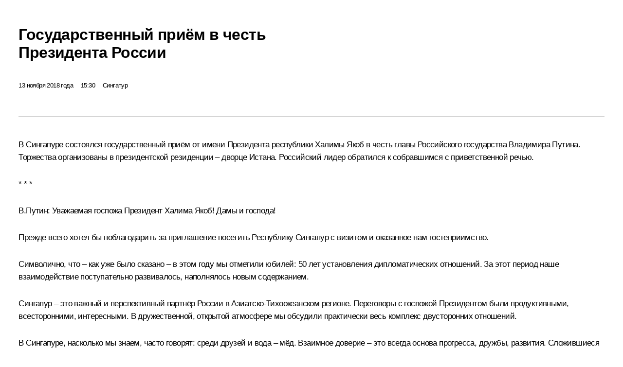

--- FILE ---
content_type: text/html; charset=UTF-8
request_url: http://kremlin.ru/events/president/news/59109/print
body_size: 14216
content:
<!doctype html> <!--[if lt IE 7 ]> <html class="ie6" lang="ru"> <![endif]--> <!--[if IE 7 ]> <html class="ie7" lang="ru"> <![endif]--> <!--[if IE 8 ]> <html class="ie8" lang="ru"> <![endif]--> <!--[if IE 9 ]> <html class="ie9" lang="ru"> <![endif]--> <!--[if gt IE 8]><!--> <html lang="ru" class="no-js" itemscope="itemscope" xmlns="http://www.w3.org/1999/xhtml" itemtype="http://schema.org/ItemPage" prefix="og: http://ogp.me/ns# video: http://ogp.me/ns/video# ya: http://webmaster.yandex.ru/vocabularies/"> <!--<![endif]--> <head> <meta charset="utf-8"/> <title itemprop="name">Государственный приём в честь Президента России • Президент России</title> <meta name="description" content=""/> <meta name="keywords" content="Новости ,Выступления и стенограммы ,Деятельность Президента"/> <meta itemprop="inLanguage" content="ru"/> <meta name="msapplication-TileColor" content="#091a42"> <meta name="theme-color" content="#ffffff"> <meta name="theme-color" content="#091A42" />  <meta name="viewport" content="width=device-width,initial-scale=1,minimum-scale=0.7,ya-title=#061a44"/>  <meta name="apple-mobile-web-app-capable" content="yes"/> <meta name="apple-mobile-web-app-title" content="Президент России"/> <meta name="format-detection" content="telephone=yes"/> <meta name="apple-mobile-web-app-status-bar-style" content="default"/>  <meta name="msapplication-TileColor" content="#061a44"/> <meta name="msapplication-TileImage" content="/static/mstile-144x144.png"/> <meta name="msapplication-allowDomainApiCalls" content="true"/> <meta name="msapplication-starturl" content="/"/> <meta name="theme-color" content="#061a44"/> <meta name="application-name" content="Президент России"/>   <meta property="og:site_name" content="Президент России"/>  <meta name="twitter:site" content="@KremlinRussia"/>   <meta property="og:type" content="article"/>  <meta property="og:title" content="Государственный приём в честь Президента России"/> <meta property="og:description" content=""/> <meta property="og:url" content="http://kremlin.ru/events/president/news/59109"/> <meta property="og:image" content="http://static.kremlin.ru/media/events/photos/medium/FG9mzKxw5yXvpSTvv4dhzbn75zuDg4yd.jpg"/>    <meta property="ya:ovs:adult" content="false"/>  <meta property="ya:ovs:upload_date" content="2018-11-13"/>      <meta name="twitter:card" content="summary"/>   <meta name="twitter:description" content=""/> <meta name="twitter:title" content="Государственный приём в честь Президента России"/>    <meta name="twitter:image:src" content="http://static.kremlin.ru/media/events/photos/medium/FG9mzKxw5yXvpSTvv4dhzbn75zuDg4yd.jpg"/> <meta name="twitter:image:width" content="680"/> <meta name="twitter:image:height" content="420"/>           <link rel="icon" type="image/png" href="/static/favicon-32x32.png" sizes="32x32"/>   <link rel="icon" type="image/png" href="/static/favicon-96x96.png" sizes="96x96"/>   <link rel="icon" type="image/png" href="/static/favicon-16x16.png" sizes="16x16"/>    <link rel="icon" type="image/png" href="/static/android-chrome-192x192.png" sizes="192x192"/> <link rel="manifest" href="/static/ru/manifest.json"/>         <link rel="apple-touch-icon" href="/static/apple-touch-icon-57x57.png" sizes="57x57"/>   <link rel="apple-touch-icon" href="/static/apple-touch-icon-60x60.png" sizes="60x60"/>   <link rel="apple-touch-icon" href="/static/apple-touch-icon-72x72.png" sizes="72x72"/>   <link rel="apple-touch-icon" href="/static/apple-touch-icon-76x76.png" sizes="76x76"/>   <link rel="apple-touch-icon" href="/static/apple-touch-icon-114x114.png" sizes="114x114"/>   <link rel="apple-touch-icon" href="/static/apple-touch-icon-120x120.png" sizes="120x120"/>   <link rel="apple-touch-icon" href="/static/apple-touch-icon-144x144.png" sizes="144x144"/>   <link rel="apple-touch-icon" href="/static/apple-touch-icon-152x152.png" sizes="152x152"/>   <link rel="apple-touch-icon" href="/static/apple-touch-icon-180x180.png" sizes="180x180"/>               <link rel="stylesheet" type="text/css" media="all" href="/static/css/screen.css?ba15e963ac"/> <link rel="stylesheet" href="/static/css/print.css" media="all"/>  <!--[if lt IE 9]> <link rel="stylesheet" href="/static/css/ie8.css"/> <script type="text/javascript" src="/static/js/vendor/html5shiv.js"></script> <script type="text/javascript" src="/static/js/vendor/respond.src.js"></script> <script type="text/javascript" src="/static/js/vendor/Konsole.js"></script> <![endif]--> <!--[if lte IE 9]> <link rel="stylesheet" href="/static/css/ie9.css"/> <script type="text/javascript" src="/static/js/vendor/ierange-m2.js"></script> <![endif]--> <!--[if lte IE 6]> <link rel="stylesheet" href="/static/css/ie6.css"/> <![endif]--> <link rel="alternate" type="text/html" hreflang="en" href="http://en.kremlin.ru/events/president/news/59109/print"/>   <link rel="author" href="/about"/> <link rel="home" href="/"/> <link rel="search" href="/opensearch.xml" title="Президент России" type="application/opensearchdescription+xml"/> <link rel="image_src" href="http://static.kremlin.ru/media/events/photos/medium/FG9mzKxw5yXvpSTvv4dhzbn75zuDg4yd.jpg" /><link rel="canonical" href="http://kremlin.ru/events/president/news/59109" /> <script type="text/javascript">
window.config = {staticUrl: '/static/',mediaUrl: 'http://static.kremlin.ru/media/',internalDomains: 'kremlin.ru|uznai-prezidenta.ru|openkremlin.ru|президент.рф|xn--d1abbgf6aiiy.xn--p1ai'};
</script></head> <body class=" is-reading"> <div class="header" itemscope="itemscope" itemtype="http://schema.org/WPHeader" role="banner"> <div class="topline topline__menu"> <a class="topline__toggleaside" accesskey="=" aria-label="Меню портала" role="button" href="#sidebar" title="Меню портала"><i></i></a> <div class="topline__in"> <a href="/" class="topline__head" rel="home" accesskey="1" data-title="Президент России"> <i class="topline__logo"></i>Президент России</a> <div class="topline__togglemore" data-url="/mobile-menu"> <i class="topline__togglemore_button"></i> </div> <div class="topline__more"> <nav aria-label="Основное меню"> <ul class="nav"><li class="nav__item" itemscope="itemscope" itemtype="http://schema.org/SiteNavigationElement"> <a href="/events/president/news" class="nav__link is-active" accesskey="2" itemprop="url"><span itemprop="name">События</span></a> </li><li class="nav__item" itemscope="itemscope" itemtype="http://schema.org/SiteNavigationElement"> <a href="/structure/president" class="nav__link" accesskey="3" itemprop="url"><span itemprop="name">Структура</span></a> </li><li class="nav__item" itemscope="itemscope" itemtype="http://schema.org/SiteNavigationElement"> <a href="/multimedia/video" class="nav__link" accesskey="4" itemprop="url"><span itemprop="name">Видео и фото</span></a> </li><li class="nav__item" itemscope="itemscope" itemtype="http://schema.org/SiteNavigationElement"> <a href="/acts/news" class="nav__link" accesskey="5" itemprop="url"><span itemprop="name">Документы</span></a> </li><li class="nav__item" itemscope="itemscope" itemtype="http://schema.org/SiteNavigationElement"> <a href="/contacts" class="nav__link" accesskey="6" itemprop="url"><span itemprop="name">Контакты</span></a> </li> <li class="nav__item last" itemscope="itemscope" itemtype="http://schema.org/SiteNavigationElement"> <a class="nav__link nav__link_search" href="/search" accesskey="7" itemprop="url" title="Глобальный поиск по сайту"> <span itemprop="name">Поиск</span> </a> </li>  </ul> </nav> </div> </div> </div>  <div class="search"> <ul class="search__filter"> <li class="search__filter__item is-active"> <a class="search_without_filter">Искать на сайте</a> </li>   <li class="search__filter__item bank_docs"><a href="/acts/bank">или по банку документов</a></li>  </ul> <div class="search__in">   <form name="search" class="form search__form simple_search" method="get" action="/search" tabindex="-1" role="search" aria-labelledby="search__form__input__label"> <fieldset>  <legend> <label for="search__form__input" class="search__title_main" id="search__form__input__label">Введите запрос для поиска</label> </legend>  <input type="hidden" name="section" class="search__section_value"/> <input type="hidden" name="since" class="search__since_value"/> <input type="hidden" name="till" class="search__till_value"/> <span class="form__field input_wrapper"> <input type="text" name="query" class="search__form__input" id="search__form__input" lang="ru" accesskey="-"  required="required" size="74" title="Введите запрос для поиска" autocomplete="off" data-autocomplete-words-url="/_autocomplete/words" data-autocomplete-url="/_autocomplete"/> <i class="search_icon"></i> <span class="text_overflow__limiter"></span> </span> <span class="form__field button__wrapper">  <button id="search-simple-search-button" class="submit search__form__button">Найти</button> </span> </fieldset> </form>     <form name="doc_search" class="form search__form docs_search" method="get" tabindex="-1" action="/acts/bank/search"> <fieldset> <legend> Поиск по документам </legend>  <div class="form__field form__field_medium"> <label for="doc_search-title-or-number-input"> Название документа или его номер </label> <input type="text" name="title" id="doc_search-title-or-number-input" class="input_doc"  lang="ru" autocomplete="off"/> </div> <div class="form__field form__field_medium"> <label for="doc_search-text-input">Текст в документе</label> <input type="text" name="query" id="doc_search-text-input"  lang="ru"/> </div> <div class="form__field form__fieldlong"> <label for="doc_search-type-select">Вид документа</label> <div class="select2_wrapper"> <select id="doc_search-type-select" name="type" class="select2 dropdown_select"> <option value="" selected="selected"> Все </option>  <option value="3">Указ</option>  <option value="4">Распоряжение</option>  <option value="5">Федеральный закон</option>  <option value="6">Федеральный конституционный закон</option>  <option value="7">Послание</option>  <option value="8">Закон Российской Федерации о поправке к Конституции Российской Федерации</option>  <option value="1">Кодекс</option>  </select> </div> </div> <div class="form__field form__field_halflonger"> <label id="doc_search-force-label"> Дата вступления в силу...</label>   <div class="search__form__date period">      <a href="#" role="button" aria-describedby="doc_search-force-label" class="dateblock" data-target="#doc_search-force_since-input" data-min="1991-01-01" data-max="2028-10-15" data-value="2026-01-19" data-start-value="1991-01-01" data-end-value="2028-10-15" data-range="true">  </a> <a class="clear_date_filter hidden" href="#clear" role="button" aria-label="Сбросить дату"><i></i></a> </div>  <input type="hidden" name="force_since" id="doc_search-force_since-input" /> <input type="hidden" name="force_till" id="doc_search-force_till-input" />      </div> <div class="form__field form__field_halflonger"> <label>или дата принятия</label>   <div class="search__form__date period">      <a href="#" role="button" aria-describedby="doc_search-date-label" class="dateblock" data-target="#doc_search-date_since-input" data-min="1991-01-01" data-max="2026-01-19" data-value="2026-01-19" data-start-value="1991-01-01" data-end-value="2026-01-19" data-range="true">  </a> <a class="clear_date_filter hidden" href="#clear" role="button" aria-label="Сбросить дату"><i></i></a> </div>  <input type="hidden" name="date_since" id="doc_search-date_since-input" /> <input type="hidden" name="date_till" id="doc_search-date_till-input" />      </div> <div class="form__field form__fieldshort"> <button type="submit" class="submit search__form__button"> Найти документ </button> </div> </fieldset> <div class="pravo_link">Официальный портал правовой информации <a href="http://pravo.gov.ru/" target="_blank">pravo.gov.ru</a> </div> </form>   </div> </div>  <div class="topline_nav_mobile"></div>  </div> <div class="main-wrapper"> <div class="subnav-view" role="complementary" aria-label="Дополнительное меню"></div> <div class="wrapsite"> <div class="content-view" role="main"></div><div class="footer" id="footer" itemscope="itemscope" itemtype="http://schema.org/WPFooter"> <div class="footer__in"> <div role="complementary" aria-label="Карта портала"> <div class="footer__mobile"> <a href="/"> <i class="footer__logo_mob"></i> <div class="mobile_title">Президент России</div> <div class="mobile_caption">Версия официального сайта для мобильных устройств</div> </a> </div> <div class="footer__col col_mob"> <h2 class="footer_title">Разделы сайта Президента<br/>России</h2> <ul class="footer_list nav_mob"><li class="footer_list_item" itemscope="itemscope" itemtype="http://schema.org/SiteNavigationElement"> <a href="/events/president/news"  class="is-active" itemprop="url"> <span itemprop="name">События</span> </a> </li> <li class="footer_list_item" itemscope="itemscope" itemtype="http://schema.org/SiteNavigationElement"> <a href="/structure/president"  itemprop="url"> <span itemprop="name">Структура</span> </a> </li> <li class="footer_list_item" itemscope="itemscope" itemtype="http://schema.org/SiteNavigationElement"> <a href="/multimedia/video"  itemprop="url"> <span itemprop="name">Видео и фото</span> </a> </li> <li class="footer_list_item" itemscope="itemscope" itemtype="http://schema.org/SiteNavigationElement"> <a href="/acts/news"  itemprop="url"> <span itemprop="name">Документы</span> </a> </li> <li class="footer_list_item" itemscope="itemscope" itemtype="http://schema.org/SiteNavigationElement"> <a href="/contacts"  itemprop="url"> <span itemprop="name">Контакты</span> </a> </li>  <li class="footer__search footer_list_item footer__search_open" itemscope="itemscope" itemtype="http://schema.org/SiteNavigationElement"> <a href="/search" itemprop="url"> <i></i> <span itemprop="name">Поиск</span> </a> </li> <li class="footer__search footer_list_item footer__search_hidden" itemscope="itemscope" itemtype="http://schema.org/SiteNavigationElement"> <a href="/search" itemprop="url"> <i></i> <span itemprop="name">Поиск</span> </a> </li> <li class="footer__smi footer_list_item" itemscope="itemscope" itemtype="http://schema.org/SiteNavigationElement"> <a href="/press/announcements" itemprop="url" class="is-special"><i></i><span itemprop="name">Для СМИ</span></a> </li> <li class="footer_list_item" itemscope="itemscope" itemtype="http://schema.org/SiteNavigationElement"> <a href="/subscribe" itemprop="url"><i></i><span itemprop="name">Подписаться</span></a> </li> <li class="footer_list_item hidden_mob" itemscope="itemscope" itemtype="http://schema.org/SiteNavigationElement"> <a href="/catalog/glossary" itemprop="url" rel="glossary"><span itemprop="name">Справочник</span></a> </li> </ul> <ul class="footer_list"> <li class="footer__special" itemscope="itemscope" itemtype="http://schema.org/SiteNavigationElement"> <a href="http://special.kremlin.ru/events/president/news" itemprop="url" class="is-special no-warning"><i></i><span itemprop="name">Версия для людей с ограниченными возможностями</span></a> </li> </ul> <ul class="footer_list nav_mob"> <li itemscope="itemscope" itemtype="http://schema.org/SiteNavigationElement" class="language footer_list_item">   <a href="http://en.kremlin.ru/events/president/news/59109/print" rel="alternate" hreflang="en" itemprop="url" class=" no-warning"> <span itemprop="name"> English </span> </a> <meta itemprop="inLanguage" content="en"/>   </li> </ul> </div> <div class="footer__col"> <h2 class="footer_title">Информационные ресурсы<br/>Президента России</h2> <ul class="footer_list"> <li class="footer__currentsite footer_list_item" itemscope="itemscope" itemtype="http://schema.org/SiteNavigationElement"> <a href="/" itemprop="url">Президент России<span itemprop="name">Текущий ресурс</span> </a> </li> <li class="footer_list_item"> <a href="http://kremlin.ru/acts/constitution" class="no-warning">Конституция России</a> </li> <li class="footer_list_item"> <a href="http://flag.kremlin.ru/" class="no-warning" rel="external">Государственная символика</a> </li> <li class="footer_list_item"> <a href="https://letters.kremlin.ru/" class="no-warning" rel="external">Обратиться к Президенту</a> </li>  <li class="footer_list_item"> <a href="http://kids.kremlin.ru/" class="no-warning" rel="external"> Президент России —<br/>гражданам школьного возраста </a> </li> <li class="footer_list_item"> <a href="http://tours.kremlin.ru/" class="no-warning" rel="external">Виртуальный тур по<br/>Кремлю</a> </li>  <li class="footer_list_item"> <a href="http://putin.kremlin.ru/" class="no-warning" rel="external">Владимир Путин —<br/>личный сайт</a> </li>  <li class="footer_list_item"> <a href="http://nature.kremlin.ru" class="no-warning" rel="external"> Дикая природа России </a> </li>  </ul> </div> <div class="footer__col"> <h2 class="footer_title">Официальные сетевые ресурсы<br/>Президента России</h2> <ul class="footer_list"> <li class="footer_list_item"> <a href="https://t.me/news_kremlin" rel="me" target="_blank">Telegram-канал</a> </li>  <li class="footer_list_item"> <a href="https://max.ru/news_kremlin" rel="me" target="_blank"> MAX </a> </li> <li class="footer_list_item"> <a href="https://vk.com/kremlin_news" rel="me" target="_blank"> ВКонтакте </a> </li>  <li class="footer_list_item"> <a href="https://rutube.ru/u/kremlin/" rel="me" target="_blank">Rutube</a> </li> <li class="footer_list_item"> <a href="http://www.youtube.ru/user/kremlin" rel="me" target="_blank">YouTube</a> </li> </ul> </div>  <div class="footer__col footer__col_last"> <h2 class="footer_title">Правовая и техническая информация</h2> <ul class="footer_list technical_info"> <li class="footer_list_item" itemscope="itemscope" itemtype="http://schema.org/SiteNavigationElement"> <a href="/about" itemprop="url"> <span itemprop="name">О портале</span> </a> </li> <li class="footer_list_item" itemscope="itemscope" itemtype="http://schema.org/SiteNavigationElement"> <a href="/about/copyrights" itemprop="url"><span itemprop="name">Об использовании информации сайта</span></a> </li> <li class="footer_list_item" itemscope="itemscope" itemtype="http://schema.org/SiteNavigationElement"> <a href="/about/privacy" itemprop="url"><span itemprop="name">О персональных данных пользователей</span></a> </li> <li class="footer_list_item" itemscope="itemscope" itemtype="http://schema.org/SiteNavigationElement"> <a href="/contacts#mailto" itemprop="url"><span itemprop="name">Написать в редакцию</span></a> </li> </ul> </div> </div> <div role="contentinfo"> <div class="footer__license"> <p>Все материалы сайта доступны по лицензии:</p> <p><a href="http://creativecommons.org/licenses/by/4.0/deed.ru" hreflang="ru" class="underline" rel="license" target="_blank">Creative Commons Attribution 4.0 International</a></p> </div> <div class="footer__copy"><span class="flag_white">Администрация </span><span class="flag_blue">Президента России</span><span class="flag_red">2026 год</span> </div> </div> <div class="footer__logo"></div> </div> </div> </div> </div> <div class="gallery__wrap"> <div class="gallery__overlay"></div> <div class="gallery" role="complementary" aria-label="Полноэкранная галерея"></div> </div> <div class="read" role="complementary" aria-label="Материал для чтения" data-href="http://kremlin.ru/events/president/news/59109/print" data-stream-url="/events/president/news/by-date/13.11.2018"> <div class="read__close_wrapper"> <a href="/events/president/news/by-date/13.11.2018" class="read__close" title="Нажмите Esc, чтобы закрыть"><i></i></a> </div> <div class="read__scroll" role="tabpanel"> <article class="read__in hentry h-entry" itemscope="itemscope" itemtype="http://schema.org/NewsArticle" id="event-59109" role="document" aria-describedby="read-lead"> <div class="read__content"> <div class="read__top">  <div class="width_limiter"> <a href="/events/president/news" class="read__categ" rel="category" data-info="Открыть">События</a> <h1 class="entry-title p-name" itemprop="name">Государственный приём в честь Президента России</h1> <div class="read__lead entry-summary p-summary" itemprop="description" role="heading" id="read-lead">   </div> <div class="read__meta"><time class="read__published" datetime="2018-11-13" itemprop="datePublished">13 ноября 2018 года</time>  <div class="read__time">15:30</div>  <div class="read__place p-location"><i></i>Сингапур</div> <meta itemprop="inLanguage" content="ru"/> </div> </div> </div> <div class="entry-content e-content read__internal_content" itemprop="articleBody">  <div class="media__container media__container_video u-video masha-ignore" itemscope="itemscope" itemtype="http://schema.org/VideoObject">       <div class="media__video " data-embed-url="http://kremlin.ru/misc/59109/videos/4029"> <video id="video-4029" preload="none" style="max-width:100%; width: 100%;background:rgb(201, 194, 167);background:linear-gradient(180deg, #c9c2a7 0%, rgba(201,194,167,0) 100%),linear-gradient(0deg, #75665f 0%, rgba(117,102,95,0) 100%),linear-gradient(90deg, #3e5122 0%, rgba(62,81,34,0) 100%),linear-gradient(270deg, #e5dcd4 0%, rgba(229,220,212,0) 100%);;" poster="http://static.kremlin.ru/media/events/video/image/medium/AyAz897iVCy96dqR4ZAdWqy6On4eweTD.jpg" data-at2x="http://static.kremlin.ru/media/events/video/image/medium2x/AQOnBTWGIysIzB9GcslRWMal3sWqgTcF.jpg" controls="controls"><source type="video/mp4" src="http://static.kremlin.ru/media/events/video/ru/video_low/tQplU5x7RQA7voGrbiRlp7haCP36uFk7.mp4" data-quality="low" data-label="Стандартное качество, 20.7 МБ" data-filename="Gosudarstvennyi_priiom_v_chest_Prezidenta_Rossii.mp4"></source><source type="video/mp4" src="http://static.kremlin.ru/media/events/video/ru/video_high/MQAj50wfvbe7yrB09zETXFTAQ80OcEfx.mp4" data-quality="high" data-label="Высокое качество, 117.1 МБ" data-filename="Gosudarstvennyi_priiom_v_chest_Prezidenta_Rossii-HD.mp4"></source><img src="http://static.kremlin.ru/media/events/video/image/medium/AyAz897iVCy96dqR4ZAdWqy6On4eweTD.jpg" srcset="http://static.kremlin.ru/media/events/video/image/medium2x/AQOnBTWGIysIzB9GcslRWMal3sWqgTcF.jpg 2x" style="background:rgb(201, 194, 167);background:linear-gradient(180deg, #c9c2a7 0%, rgba(201,194,167,0) 100%),linear-gradient(0deg, #75665f 0%, rgba(117,102,95,0) 100%),linear-gradient(90deg, #3e5122 0%, rgba(62,81,34,0) 100%),linear-gradient(270deg, #e5dcd4 0%, rgba(229,220,212,0) 100%);" title="Государственный приём в честь Президента России" alt="Государственный приём в честь Президента России" class="photo thumbnail" itemprop="image"></video><a href="#" class="media__videolink" title="Воспроизвести видео"> <i class="media__videolinkicon"></i> </a> </div>  <meta itemprop="name" content="Государственный приём в честь Президента России"><meta itemprop="description" content="Государственный приём в честь Президента России"><meta itemprop="caption" content="Государственный приём в честь Президента России"><meta itemprop="url" content="http://static.kremlin.ru/media/events/video/ru/video_high/MQAj50wfvbe7yrB09zETXFTAQ80OcEfx.mp4"><span itemprop="thumbnail" itemscope="itemscope" itemtype="http://schema.org/ImageObject" hidden="hidden" class="hidden"> <meta itemprop="contentUrl" content="http://static.kremlin.ru/media/events/video/image/medium/AyAz897iVCy96dqR4ZAdWqy6On4eweTD.jpg"></span> <meta itemprop="duration" content="T3M48S"><meta itemprop="datePublished" content="2018-11-13"><meta itemprop="uploadDate" content="2018-11-13"><meta itemprop="isFamilyFriendly" content="true"><meta itemprop="license" content="СС"><meta itemprop="content_id" content="video-4029"><meta itemprop="isOfficial" content="true"><meta itemprop="status" content="published"><meta itemprop="inLanguage" content="ru"><meta itemprop="productionCountry" content="RU"><div class="video__description masha-ignore">Государственный приём в честь Президента России</div>   </div><p>В Сингапуре состоялся государственный приём от имени Президента республики <a href="/catalog/persons/586/events" class="person_tag read__tag">Халимы Якоб<span class="read__tooltip tooltip_person hidden masha-ignore"> <span class="tooltip__close"><i></i></span> <span class="tooltip__image">  <img src="http://static.kremlin.ru/media/events/persons/small/Yt8hbZGbjRZqFfYeIE88A61bphgOzBXm.jpg" srcset="http://static.kremlin.ru/media/events/persons/small2x/Ujw7JvIYRKDDQqrDXGCSrxe1mbl2Dt5y.jpg 2x" style="background:rgb(202, 205, 194);background:linear-gradient(270deg, #cacdc2 0%, rgba(202,205,194,0) 100%),linear-gradient(180deg, #9ea293 0%, rgba(158,162,147,0) 100%),linear-gradient(90deg, #6a9141 0%, rgba(106,145,65,0) 100%),linear-gradient(0deg, #be8070 0%, rgba(190,128,112,0) 100%);" width="140" height="140" alt="Якоб Халима"></span> <span class="tooltip__text"> <span class="tooltip_title tooltip_link" data-href="/catalog/persons/586/events">Якоб Халима</span></span> </span></a> в честь главы Российского государства Владимира Путина. Торжества организованы в президентской резиденции – дворце Истана. Российский лидер обратился к собравшимся с приветственной речью.</p><p><b>* * *</b></p><p><b>В.Путин:</b>
Уважаемая госпожа Президент Халима Якоб! Дамы и господа!</p><p>Прежде всего хотел бы
поблагодарить за приглашение посетить Республику Сингапур с визитом и оказанное
нам гостеприимство.</p><p>Символично, что – как уже
было сказано – в этом году мы отметили юбилей: 50 лет установления
дипломатических отношений. За этот период наше взаимодействие поступательно
развивалось, наполнялось новым содержанием. </p><p>Сингапур – это важный и перспективный партнёр России в Азиатско-Тихоокеанском регионе. Переговоры с госпожой Президентом были продуктивными, всесторонними, интересными. В дружественной, открытой атмосфере мы обсудили практически весь комплекс
двусторонних отношений.</p><p>В Сингапуре, насколько
мы знаем, часто говорят: среди друзей и вода – мёд. Взаимное доверие – это
всегда основа прогресса, дружбы, развития. Сложившиеся между нами отношения
действительно основываются на взаимном уважении и доверии. Это подтвердила и состоявшаяся сегодня церемония закладки первого камня – фундамента первого
Российского культурного центра и православного храма здесь, в Сингапуре. </p><p>Уверен, что этот жест и последующее возведение этого центра будут служить хорошей основой для развития
двусторонних отношений, особенно на уровне людей, которые будут приезжать сюда,
в Сингапур, всё больше и больше, будут знакомиться с вашей страной и будут
иметь возможность посетить русскую православную церковь и наш культурный центр.
А граждане Сингапура будут иметь возможность познакомиться с культурой
Российской Федерации.</p><p>Позвольте предложить
тост за благополучие и процветание России и Сингапура! За нашу дружбу и здоровье госпожи Президента!</p><div class="slider masha-ignore" id="slider-14018" role="listbox"><div class="slider__slides" data-cycle-caption-template="{{slideNum}} из {{slideCount}}" data-cycle-starting-slide="1">    <div class="slide" data-cycle-desc="Перед началом государственного приёма в честь Президента России Владимира Путина. С Президентом Сингапура Халимой Якоб."> <div class="slider__block" data-text="Перед началом государственного приёма в честь Президента России Владимира Путина. С Президентом Сингапура Халимой Якоб."> <img src="http://static.kremlin.ru/media/events/photos/big/xwyClSm4PfeQTpLvPu2wndFSEbm9lFoh.jpg" srcset="http://static.kremlin.ru/media/events/photos/big2x/tFUHb8lnRD4VXKaiDRIAlqvYhpAdnKoO.jpg 2x" style="background:rgb(254, 254, 238);background:linear-gradient(270deg, #fefeee 0%, rgba(254,254,238,0) 100%),linear-gradient(90deg, #201712 0%, rgba(32,23,18,0) 100%),linear-gradient(180deg, #715f4a 0%, rgba(113,95,74,0) 100%),linear-gradient(0deg, #b7b08a 0%, rgba(183,176,138,0) 100%);" width="940" height="580" data-text="Перед началом государственного приёма в честь Президента России Владимира Путина. С Президентом Сингапура Халимой Якоб." alt="Перед началом государственного приёма в честь Президента России Владимира Путина. С Президентом Сингапура Халимой Якоб." class="" id="photo-56574" itemprop="contentUrl" data-cycle-desc="Перед началом государственного приёма в честь Президента России Владимира Путина. С Президентом Сингапура Халимой Якоб."><meta itemprop="thumbnailUrl" content="http://static.kremlin.ru/media/events/photos/small/NqJnARNjHil4wd5joRClduQJkCk5TGXg.jpg"><meta itemprop="datePublished" content="2018-11-13"></div> </div>   <div class="slide starting-slide" data-cycle-desc="Перед началом государственного приёма в честь Президента России Владимира Путина."> <div class="slider__block" data-text="Перед началом государственного приёма в честь Президента России Владимира Путина."> <img src="http://static.kremlin.ru/media/events/photos/big/A09pHRDM3UJheJ4I04yh1fvFwJQ6a9kk.jpg" srcset="http://static.kremlin.ru/media/events/photos/big2x/MWnsCkzJwm652zGvooHGJExfjEHKvyce.jpg 2x" style="background:rgb(206, 186, 154);background:linear-gradient(0deg, #ceba9a 0%, rgba(206,186,154,0) 100%),linear-gradient(270deg, #efd8b1 0%, rgba(239,216,177,0) 100%),linear-gradient(90deg, #4a4131 0%, rgba(74,65,49,0) 100%),linear-gradient(180deg, #8d7448 0%, rgba(141,116,72,0) 100%);" width="940" height="580" data-text="Перед началом государственного приёма в честь Президента России Владимира Путина." alt="Перед началом государственного приёма в честь Президента России Владимира Путина." class="" id="photo-56573" itemprop="contentUrl" data-cycle-desc="Перед началом государственного приёма в честь Президента России Владимира Путина."><meta itemprop="thumbnailUrl" content="http://static.kremlin.ru/media/events/photos/small/mZAAotV6SRMkzO1D5Pn4Joakz2zelNmJ.jpg"><meta itemprop="datePublished" content="2018-11-13"></div> </div>   <div class="slide" data-cycle-desc="Перед началом государственного приёма в честь Президента России Владимира Путина. Представление российской делегации Президенту Сингапура Халиме Якоб."> <div class="slider__block" data-text="Перед началом государственного приёма в честь Президента России Владимира Путина. Представление российской делегации Президенту Сингапура Халиме Якоб."> <img src="http://static.kremlin.ru/media/events/photos/big/d0N5eMDXzbPJLJLFoEkBspzs6cUE66yG.jpg" srcset="http://static.kremlin.ru/media/events/photos/big2x/aiXcZmRhv7EB82iexPQVr8bdAnld1Bjg.jpg 2x" style="background:rgb(69, 64, 58);background:linear-gradient(180deg, #45403a 0%, rgba(69,64,58,0) 100%),linear-gradient(0deg, #a7a298 0%, rgba(167,162,152,0) 100%),linear-gradient(270deg, #f7e9dd 0%, rgba(247,233,221,0) 100%),linear-gradient(90deg, #d2c8c1 0%, rgba(210,200,193,0) 100%);" width="940" height="580" data-text="Перед началом государственного приёма в честь Президента России Владимира Путина. Представление российской делегации Президенту Сингапура Халиме Якоб." alt="Перед началом государственного приёма в честь Президента России Владимира Путина. Представление российской делегации Президенту Сингапура Халиме Якоб." class="" id="photo-56570" itemprop="contentUrl" data-cycle-desc="Перед началом государственного приёма в честь Президента России Владимира Путина. Представление российской делегации Президенту Сингапура Халиме Якоб."><meta itemprop="thumbnailUrl" content="http://static.kremlin.ru/media/events/photos/small/K5n13vF2kT4elQni4M6Knn5BVh3H6hsa.jpg"><meta itemprop="datePublished" content="2018-11-13"></div> </div>   <div class="slide" data-cycle-desc="Государственный приём в честь Президента России Владимира Путина. Глава Российского государства обратился к собравшимся с приветственной речью."> <div class="slider__block" data-text="Государственный приём в честь Президента России Владимира Путина. Глава Российского государства обратился к собравшимся с приветственной речью."> <img src="http://static.kremlin.ru/media/events/photos/big/5LIYEDSCZOZlgJD4LcyAq3w4GRaPmHze.jpg" srcset="http://static.kremlin.ru/media/events/photos/big2x/xevnywFAiOg0L9EG2rcyI1ciAxYPpXF7.jpg 2x" style="background:rgb(247, 215, 168);background:linear-gradient(270deg, #f7d7a8 0%, rgba(247,215,168,0) 100%),linear-gradient(180deg, #cbaa73 0%, rgba(203,170,115,0) 100%),linear-gradient(0deg, #8d7049 0%, rgba(141,112,73,0) 100%),linear-gradient(90deg, #474124 0%, rgba(71,65,36,0) 100%);" width="940" height="580" data-text="Государственный приём в честь Президента России Владимира Путина. Глава Российского государства обратился к собравшимся с приветственной речью." alt="Государственный приём в честь Президента России Владимира Путина. Глава Российского государства обратился к собравшимся с приветственной речью." class="" id="photo-56575" itemprop="contentUrl" data-cycle-desc="Государственный приём в честь Президента России Владимира Путина. Глава Российского государства обратился к собравшимся с приветственной речью."><meta itemprop="thumbnailUrl" content="http://static.kremlin.ru/media/events/photos/small/0k6qJcxJT1BFXoybxbSSMFRmAOiHljrw.jpg"><meta itemprop="datePublished" content="2018-11-13"></div> </div>   <div class="slide" data-cycle-desc="Государственный приём в честь Президента России Владимира Путина. Глава Российского государства обратился к собравшимся с приветственной речью."> <div class="slider__block" data-text="Государственный приём в честь Президента России Владимира Путина. Глава Российского государства обратился к собравшимся с приветственной речью."> <img src="http://static.kremlin.ru/media/events/photos/big/AiZcxEuzhNxONUMSKk1UPPBZn4fY7GNk.jpg" srcset="http://static.kremlin.ru/media/events/photos/big2x/yWlxahgb4ByoDChosYNUAtBuJAU24QE3.jpg 2x" style="background:rgb(202, 195, 169);background:linear-gradient(270deg, #cac3a9 0%, rgba(202,195,169,0) 100%),linear-gradient(180deg, #786962 0%, rgba(120,105,98,0) 100%),linear-gradient(90deg, #3a2216 0%, rgba(58,34,22,0) 100%),linear-gradient(0deg, #574535 0%, rgba(87,69,53,0) 100%);" width="940" height="580" data-text="Государственный приём в честь Президента России Владимира Путина. Глава Российского государства обратился к собравшимся с приветственной речью." alt="Государственный приём в честь Президента России Владимира Путина. Глава Российского государства обратился к собравшимся с приветственной речью." class="" id="photo-56571" itemprop="contentUrl" data-cycle-desc="Государственный приём в честь Президента России Владимира Путина. Глава Российского государства обратился к собравшимся с приветственной речью."><meta itemprop="thumbnailUrl" content="http://static.kremlin.ru/media/events/photos/small/D8MPouQVjsu01IAUyvB49o8k8prSAayx.jpg"><meta itemprop="datePublished" content="2018-11-13"></div> </div>   <div class="slide" data-cycle-desc="Государственный приём в честь Президента России Владимира Путина. Глава Российского государства обратился к собравшимся с приветственной речью."> <div class="slider__block" data-text="Государственный приём в честь Президента России Владимира Путина. Глава Российского государства обратился к собравшимся с приветственной речью."> <img src="http://static.kremlin.ru/media/events/photos/big/BJH0euibR7DRCaEBXWoekPmDDMOKvKh7.jpg" srcset="http://static.kremlin.ru/media/events/photos/big2x/UuLlKZKXXxwjCQHqftAOX20VR9BQJ4mY.jpg 2x" style="background:rgb(206, 190, 173);background:linear-gradient(270deg, #cebead 0%, rgba(206,190,173,0) 100%),linear-gradient(0deg, #b58c68 0%, rgba(181,140,104,0) 100%),linear-gradient(180deg, #718283 0%, rgba(113,130,131,0) 100%),linear-gradient(90deg, #9a7242 0%, rgba(154,114,66,0) 100%);" width="940" height="580" data-text="Государственный приём в честь Президента России Владимира Путина. Глава Российского государства обратился к собравшимся с приветственной речью." alt="Государственный приём в честь Президента России Владимира Путина. Глава Российского государства обратился к собравшимся с приветственной речью." class="" id="photo-56572" itemprop="contentUrl" data-cycle-desc="Государственный приём в честь Президента России Владимира Путина. Глава Российского государства обратился к собравшимся с приветственной речью."><meta itemprop="thumbnailUrl" content="http://static.kremlin.ru/media/events/photos/small/vp5KzwPucwRrQQynzcu78OtPoO6aYyXZ.jpg"><meta itemprop="datePublished" content="2018-11-13"></div> </div>  <div class="slider__next" role="button"><i></i></div> <div class="slider__prev" role="button"><i></i></div> </div> <div class="slider__description"> <div class="slider_caption"></div> <div class="slider_overlay"></div> </div> </div>    <div class="read__cut read__cut_full_size masha-ignore" role="complementary" aria-labelledby="54092-cut"> <div class="cut"> <h3 class="cut__title" id="54092-cut">Смотрите также</h3>   <div class="cut__description">  <a href="/events/president/trips/59147" class="cut__item cut__link" target="_blank">Государственный визит в Сингапур</a> <div class="cut__date">13 − 15 ноября 2018 года</div>  </div>  </div> </div> <div class="read__bottommeta hidden-copy"> <div class="width_limiter">   <div class="read__tags masha-ignore">  <div class="read__tagscol"> <h3>География</h3> <ul class="read__taglist"><li><a
                                    href="/catalog/countries/SG/events" rel="tag"><i></i>Сингапур</a></li> </ul> </div>   <div class="read__tagscol"> <h3>Темы</h3> <ul class="read__taglist"><li class="p-category"> <a href="/catalog/keywords/82/events" rel="tag"><i></i>Внешняя политика </a> </li>  </ul> </div>   </div>                <div class="read__status masha-ignore"> <div class="width_limiter"> <h3>Статус материала</h3> <p>Опубликован в разделах: <a href="/events/president/news">Новости</a>, <a href="/events/president/transcripts">Выступления и стенограммы</a><br/> </p><p> Дата публикации:    <time datetime="2018-11-13">13 ноября 2018 года, 15:30</time> </p><p class="print_link_wrap"> Ссылка на материал: <a class="print_link" href="http://kremlin.ru/d/59109">kremlin.ru/d/59109</a> </p>  <p> <a class="text_version_link" href="/events/president/news/copy/59109" rel="nofollow" target="_blank">Текстовая версия</a> </p>  </div> </div>  </div> </div> </div> </div> </article> </div>    <div class="read__tabs False" role="tablist"> <div class="gradient-shadow"></div> <div class="width_limiter">  <a href="/events/president/news/59109" class="tabs_article is-active medium with_small_tooltip" title="Текст" aria-label="Текст" role="tab"><i aria-hidden="true"></i> <div class="small_tooltip" aria-hidden="true"><span class="small_tooltip_text">Текст</span></div> </a>  <i class="read__sep"></i> <a href="/events/president/news/59109/photos" class="tabs_photo with_small_tooltip" title="Фото" aria-label="Фото" role="tab"><i aria-hidden="true"><sup class="tabs__count">6</sup></i> <div class="small_tooltip" aria-hidden="true"><span class="small_tooltip_text">Фото</span></div> </a>   <i class="read__sep"></i> <a href="/events/president/news/59109/videos" class="tabs_video tabs_ with_small_tooltip" title="Видео" aria-label="Видео" role="tab"> <i aria-hidden="true"> <sup class="duration_short tabs__count"> <time class="video_count_time" itemprop="duration" datetime="PT3M48S">4м</time></sup> </i> <div class="small_tooltip" aria-hidden="true"><span class="small_tooltip_text">Видео</span></div> </a>   <i class="read__sep"></i> <a href="/events/president/news/59109/audios" class="tabs_audio tabs_ with_small_tooltip" title="Аудио" aria-label="Аудио" role="tab"><i aria-hidden="true"> <sup class="duration_short tabs__count"> <time class="video_count_time" itemprop="duration" datetime="PT3M48S">4м</time></sup> </i> <div class="small_tooltip" aria-hidden="true"><span class="small_tooltip_text">Аудио</span></div> </a>     <div class="right_tabs">  <p class="over_tabs"></p> <div class="tabs_share read__share with_small_tooltip" title="Поделиться" role="tab" tabindex="0" aria-expanded="false" onclick="" aria-label="Поделиться"><i aria-hidden="true"></i> <div class="small_tooltip" aria-hidden="true"><span class="small_tooltip_text">Поделиться</span></div> <div class="share_material">   <div class="width_limiter"> <div class="share_where" id="share-permalink">Прямая ссылка на материал</div> <div class="share_link share_link_p" tabindex="0" role="textbox" aria-labelledby="share-permalink"> <span class="material_link" id="material_link">http://kremlin.ru/events/president/news/59109</span> </div> <div class="share_where">Поделиться</div> <div class="krln-share_list"> <ul class="share_sites">             <li> <a target="_blank" class="share_to_site no-warning" href="https://www.vk.com/share.php?url=http%3A//kremlin.ru/events/president/news/59109/print&amp;title=%D0%93%D0%BE%D1%81%D1%83%D0%B4%D0%B0%D1%80%D1%81%D1%82%D0%B2%D0%B5%D0%BD%D0%BD%D1%8B%D0%B9%20%D0%BF%D1%80%D0%B8%D1%91%D0%BC%20%D0%B2%C2%A0%D1%87%D0%B5%D1%81%D1%82%D1%8C%20%D0%9F%D1%80%D0%B5%D0%B7%D0%B8%D0%B4%D0%B5%D0%BD%D1%82%D0%B0%20%D0%A0%D0%BE%D1%81%D1%81%D0%B8%D0%B8&amp;description=&amp;image=http%3A//static.kremlin.ru/media/events/photos/medium/FG9mzKxw5yXvpSTvv4dhzbn75zuDg4yd.jpg" data-service="vkontakte" rel="nofollow"> ВКонтакте </a> </li> <li> <a target="_blank" class="share_to_site no-warning" href="https://t.me/share/url?url=http%3A//kremlin.ru/events/president/news/59109/print&amp;text=%D0%93%D0%BE%D1%81%D1%83%D0%B4%D0%B0%D1%80%D1%81%D1%82%D0%B2%D0%B5%D0%BD%D0%BD%D1%8B%D0%B9%20%D0%BF%D1%80%D0%B8%D1%91%D0%BC%20%D0%B2%C2%A0%D1%87%D0%B5%D1%81%D1%82%D1%8C%20%D0%9F%D1%80%D0%B5%D0%B7%D0%B8%D0%B4%D0%B5%D0%BD%D1%82%D0%B0%20%D0%A0%D0%BE%D1%81%D1%81%D0%B8%D0%B8" data-service="vkontakte" rel="nofollow"> Telegram </a> </li> <li> <a target="_blank" class="share_to_site no-warning" href="https://connect.ok.ru/offer?url=http%3A//kremlin.ru/events/president/news/59109/print&amp;title=%D0%93%D0%BE%D1%81%D1%83%D0%B4%D0%B0%D1%80%D1%81%D1%82%D0%B2%D0%B5%D0%BD%D0%BD%D1%8B%D0%B9%20%D0%BF%D1%80%D0%B8%D1%91%D0%BC%20%D0%B2%C2%A0%D1%87%D0%B5%D1%81%D1%82%D1%8C%20%D0%9F%D1%80%D0%B5%D0%B7%D0%B8%D0%B4%D0%B5%D0%BD%D1%82%D0%B0%20%D0%A0%D0%BE%D1%81%D1%81%D0%B8%D0%B8" data-service="vkontakte" rel="nofollow"> Одноклассники </a> </li> <!-- <li><a target="_blank" class="share_to_site no-warning" href="https://www.twitter.com/share?url=http%3A//kremlin.ru/events/president/news/59109/print&amp;counturl=http%3A//kremlin.ru/events/president/news/59109/print&amp;text=%D0%93%D0%BE%D1%81%D1%83%D0%B4%D0%B0%D1%80%D1%81%D1%82%D0%B2%D0%B5%D0%BD%D0%BD%D1%8B%D0%B9%20%D0%BF%D1%80%D0%B8%D1%91%D0%BC%20%D0%B2%C2%A0%D1%87%D0%B5%D1%81%D1%82%D1%8C%20%D0%9F%D1%80%D0%B5%D0%B7%D0%B8%D0%B4%D0%B5%D0%BD%D1%82%D0%B0%20%D0%A0%D0%BE%D1%81%D1%81%D0%B8%D0%B8&amp;via=KremlinRussia&amp;lang=ru" data-service="twitter" rel="nofollow">Твиттер</a></li> --> </ul> <ul class="share_sites"> <li> <button  class="no-warning copy_url_button" data-url='http://kremlin.ru/events/president/news/59109/print'> Скопировать ссылку </button> </li> <li><a href="#share-mail" class="share_send_email">Переслать на почту</a></li> </ul> <ul class="share_sites"> <li class="share_print"> <a href="/events/president/news/59109/print" class="share_print_label share_print_link no-warning"> <i class="share_print_icon"></i>Распечатать</a> </li> </ul> </div> </div>  <div class="share_mail" id="share-mail"> <div class="width_limiter"> <form method="POST" action="/events/president/news/59109/email" class="emailform form"> <div class="share_where">Переслать материал на почту</div> <label class="share_where_small">Просмотр отправляемого сообщения</label> <div class="share_message"> <p class="message_info">Официальный сайт президента России:</p> <p class="message_info">Государственный приём в честь Президента России</p> <p class="message_link">http://kremlin.ru/events/president/news/59109</p> </div> <div class="form__email"> <label for="email" class="share_where_small">Электронная почта адресата</label> <input type="email" name="mailto" required="required" id="email" autocomplete="on" title="Адрес электронной почты обязателен для заполнения"/> </div> <div class="emailform__act"> <button type="submit" class="submit">Отправить</button> </div> </form> </div> </div>  </div> </div> </div>  </div> </div>   <div class="read__updated">Последнее обновление материала <time datetime="2018-11-17">17 ноября 2018 года, 13:27</time> </div> </div> <div class="wrapsite__outside hidden-print"><div class="wrapsite__overlay"></div></div><div class="sidebar" tabindex="-1" itemscope="itemscope" itemtype="http://schema.org/WPSideBar"> <div class="sidebar__content">    <div class="sidebar_lang">  <div class="sidebar_title_wrapper is-visible"> <h2 class="sidebar_title">Официальные сетевые ресурсы</h2> <h3 class="sidebar_title sidebar_title_caption">Президента России</h3> </div> <div class="sidebar_title_wrapper hidden"> <h2 class="sidebar_title">Official Internet Resources</h2> <h3 class="sidebar_title sidebar_title_caption">of the President of Russia</h3> </div> <span class="sidebar_lang_item sidebar_lang_first"> <a tabindex="-1" rel="alternate" hreflang="ru" itemprop="url" > <span>Русский</span> </a> </span><span class="sidebar_lang_item"> <a tabindex="0" href="http://en.kremlin.ru/events/president/news/59109/print" rel="alternate" hreflang="en" itemprop="url" class="is-active"> <span>English</span> </a> </span> <meta itemprop="inLanguage" content="en"/>   </div> <ul class="sidebar_list">  <li itemscope="itemscope" itemtype="http://schema.org/SiteNavigationElement"> <a href="/press/announcements" class="sidebar__special" itemprop="url" tabindex="0"><span itemprop="name">Для СМИ</span></a> </li> <li itemscope="itemscope" itemtype="http://schema.org/SiteNavigationElement"> <a href="http://special.kremlin.ru/events/president/news" class="sidebar__special no-warning" itemprop="url" tabindex="0"><span itemprop="name">Специальная версия для людей с ограниченными возможностями</span></a> </li>  <li itemscope="itemscope" itemtype="http://schema.org/SiteNavigationElement"> <a href="https://t.me/news_kremlin" class="sidebar__special" itemprop="url" tabindex="0" rel="me" target="_blank" ><span itemprop="name">Telegram-канал</span></a> </li>  <li itemscope="itemscope" itemtype="http://schema.org/SiteNavigationElement"> <a href="https://max.ru/news_kremlin" class="sidebar__special" itemprop="url" tabindex="0" rel="me" target="_blank" ><span itemprop="name"> MAX </span></a> </li> <li itemscope="itemscope" itemtype="http://schema.org/SiteNavigationElement"> <a href="https://vk.com/kremlin_news" class="sidebar__special" itemprop="url" tabindex="0" rel="me" target="_blank" ><span itemprop="name"> ВКонтакте </span></a> </li>  <li itemscope="itemscope" itemtype="http://schema.org/SiteNavigationElement"> <a href="https://rutube.ru/u/kremlin/" class="sidebar__special" itemprop="url" tabindex="0" rel="me" target="_blank" ><span itemprop="name">Rutube</span></a> </li> <li itemscope="itemscope" itemtype="http://schema.org/SiteNavigationElement"> <a href="http://www.youtube.ru/user/kremlin" class="sidebar__special" itemprop="url" tabindex="0" rel="me" target="_blank" ><span itemprop="name">YouTube</span></a> </li> </ul> <ul class="sidebar_list sidebar_list_other"> <li itemscope="itemscope" itemtype="http://schema.org/SiteNavigationElement">  <a href="/" class="no-warning --active-item" itemprop="url" tabindex="0">  <span itemprop="name">Сайт Президента России</span> </a> </li>  <li itemscope="itemscope" itemtype="http://schema.org/SiteNavigationElement">  <a href="/acts/constitution" class="no-warning" itemprop="url" tabindex="0">  <span itemprop="name">Конституция России </span> </a> </li>  <li itemscope="itemscope" itemtype="http://schema.org/SiteNavigationElement">  <a href="http://flag.kremlin.ru/" class="no-warning" itemprop="url" tabindex="0" rel="external">  <span itemprop="name">Государственная символика</span></a> </li> <li itemscope="itemscope" itemtype="http://schema.org/SiteNavigationElement"> <a href="https://letters.kremlin.ru/" class="no-warning" itemprop="url" tabindex="0" rel="external"><span itemprop="name">Обратиться к Президенту</span></a> </li>  <li itemscope="itemscope" itemtype="http://schema.org/SiteNavigationElement"> <a href="http://kids.kremlin.ru/" class="no-warning" itemprop="url" tabindex="0" rel="external"><span itemprop="name"> Президент России — гражданам<br/>школьного возраста </span></a> </li> <li itemscope="itemscope" itemtype="http://schema.org/SiteNavigationElement"> <a href="http://tours.kremlin.ru/" class="no-warning" itemprop="url" tabindex="0" rel="external"><span itemprop="name"> Виртуальный тур по Кремлю </span></a> </li>  <li itemscope="itemscope" itemtype="http://schema.org/SiteNavigationElement">  <a href="http://putin.kremlin.ru/" class="no-warning" itemprop="url" tabindex="0" rel="external">  <span itemprop="name">Владимир Путин — личный сайт</span> </a> </li> <li itemscope="itemscope" itemtype="http://schema.org/SiteNavigationElement"> <a href="http://20.kremlin.ru/" class="no-warning" itemprop="url" tabindex="0" rel="external"><span itemprop="name">Путин. 20 лет</span></a> </li>  <li itemscope="itemscope" itemtype="http://schema.org/SiteNavigationElement"> <a href="http://nature.kremlin.ru/" class="no-warning last-in-focus" itemprop="url" tabindex="0" rel="external"><span itemprop="name"> Дикая природа России </span></a> </li>  </ul> </div> <p class="sidebar__signature">Администрация Президента России<br/>2026 год</p> </div></body> </html>